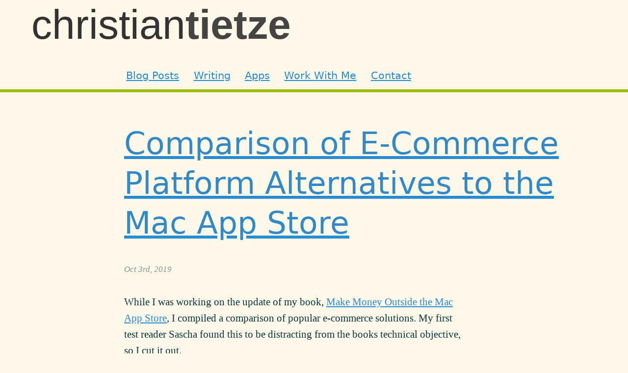

--- FILE ---
content_type: text/html; charset=utf-8
request_url: https://christiantietze.de/posts/tags/devmate/
body_size: 4088
content:
<!DOCTYPE html>
<head>
  <meta charset="UTF-8" />
  <title>Posts tagged &ldquo;devmate&rdquo; &bull; Christian Tietze</title>
  <link rel="authorization_endpoint" href="https://auth.christiantietze.de/" />
  <link rel="me" href="https://mastodon.social/@ctietze" />
  <meta name="description" content="Blog and portfolio of Christian Tietze: developer of macOS and iOS apps, writer of programming books, and consultant of amazing devs.">
  <meta name="copyright" content="CC BY-NC-SA 2008–2020 Christian Tietze <https://creativecommons.org/licenses/by-nc-sa/4.0>">
  <meta name="author" content="Christian Tietze">
  <meta name="revisit-after" content="1 day">
  <meta name="language" content="en">
  <meta name="viewport" content="width=320,user-scalable=no,initial-scale=0.8" />
  <link rel="stylesheet" href="/css/default.css" media="screen"/>

  <link rel="alternate" title="Blog Atom feed" type="application/atom+xml" href="/feed.atom" />
  <link href="/favicon.ico" rel="shortcut icon"/>
  <link type="text/plain" rel="author" href="/humans.txt" />
  <meta name="fediverse:creator" content="@ctietze@mastodon.social">
  <meta property="og:title" content="Posts tagged &amp;ldquo;devmate&amp;rdquo;" /><meta property="og:description" content="Blog and portfolio of Christian Tietze: developer of macOS and iOS apps, writer of programming books, and consultant of amazing devs." /><meta property="og:url" content="https://christiantietze.de/posts/tags/devmate/" /><meta property="og:type" content="website" /><meta property="og:site_name" content="Christian Tietze" />
  <meta name="twitter:card" content="summary" /><meta name="twitter:site" content="@ctietze" /><meta name="twitter:title" content="Posts tagged &amp;ldquo;devmate&amp;rdquo;" /><meta name="twitter:description" content="Blog and portfolio of Christian Tietze: developer of macOS and iOS apps, writer of programming books, and consultant of amazing devs." /><meta name="twitter:url" content="https://christiantietze.de/posts/tags/devmate/" /><meta name="twitter:label1" content="Written by"><meta name="twitter:data1" content="Christian Tietze">
  
    <meta property="profile:first_name" content="Christian">
    <meta property="profile:last_name" content="Tietze">
  
</head>
<body class=" ">
  <header id="site-header">
    <div class="container">
      <div id="banner">
  <h1 class="sitetitle">
    <a href="/" class="titlelink"><span class="forename">Christian</span> <span class="surname">Tietze</span></a>
  </h1>
  
</div>

      <nav id="navigation">
  <ul class="nav_items">
    <li class="nav_item"><a class="nav_item__link" href="/posts/">Blog Posts</a></li>
    <li class="nav_item"><a class="nav_item__link" href="/writing/">Writing</a></li>
    <li class="nav_item"><a class="nav_item__link" href="/software/">Apps</a></li>

    <li class="nav_item nav_item--newline-sm"><a href="/hire-me/" class="nav_item__link">Work With Me</a></li>
    <li class="nav_item"><a href="/contact/" class="nav_item__link">Contact</a></li>
  </ul>
</nav>

    </div>
  </header>

  <main id="content">
    
    
  <section id="posts">
    
      

<article class="post  container">
    <header>
        <h1 class="title"><a href="/posts/2019/10/comparing-fastspring-ecommerce-platforms/">Comparison of E-Commerce Platform Alternatives to the Mac App Store</a></h1>
        <p class="time"><time datetime="2019-10-03 14:23:06 +0100" pubtime>Oct 3rd, 2019</time></p>
    </header>

    

    <p class="summary">While I was working on the update of my book, <a href="https://christiantietze.de/books/make-money-outside-mac-app-store-fastspring/">Make Money Outside the Mac App Store</a>, I compiled a comparison of popular e-commerce solutions. My first test reader Sascha found this to be distracting from the books technical objective, so I cut it out. </p><p class="readmore"><a class="readmore__link" href="/posts/2019/10/comparing-fastspring-ecommerce-platforms/">Continue reading &hellip;</a></p>

    <footer class="footer">
        <ul class="post__meta">
            <li><a href="/posts/2019/10/comparing-fastspring-ecommerce-platforms/">&infin; Permalink</a></li>
            <li>&bull; <a href="/posts/2019/10/comparing-fastspring-ecommerce-platforms/#comments">Comments</a> </li>
            <li>&bull; Tags:         <ul class="tags">
        
          <li><a href="/posts/tags/paddle/">paddle</a></li>
        
          <li><a href="/posts/tags/devmate/">devmate</a></li>
        
          <li><a href="/posts/tags/fastspring/">fastspring</a></li>
        
          <li><a href="/posts/tags/appstore/">appstore</a></li>
        
        </ul>
</li>
            
        </ul>
    </footer>
</article>

    
      

<article class="post post--link container">
    <header>
        <h1 class="title"><a href="https://www.dangercove.com/news/migrating-away-from-devmate-sparkle/">Please Also Change Your Feed URL's Inside Your Apps</a></h1>
        <p class="time"><time datetime="2019-09-14 09:00:49 +0100" pubtime>Sep 14th, 2019</time></p>
    </header>

    

    <p>In my post about <a href="https://christiantietze.de/posts/2019/09/devmate-feed-redirect/">redirecting the DevMate update feed</a>, I missed the opportunity to mention that you should probably also update your app very soon to not rely on DevMate’s framework.</p>

<p>Mr Boy van Amstel at Danger Cove picked up the topic and explains <a href="https://www.dangercove.com/news/migrating-away-from-devmate-sparkle/">how you can change your feed URL inside the app</a> using the Sparkle <code>SUUpdaterDelegate</code> methods. DevMate’s closed-source framework wraps this in its <code>DM_SUUpdaterDelegate_DevMateInteraction</code> protocol.</p>

<p>Your battle plan thus should be:</p>

<ol>
  <li>Redirect the remote feed URL to deploy updates to existing customers working with old versions, and</li>
  <li>Change the feed URL used inside the app as soon as possible and deploy an update to not rely on the redirect for too long.</li>
</ol>

<p>I use the <code>SUUpdaterDelegate</code> to switch feed URL’s in <em>The Archive</em> and <em>WordCounter</em>, too, in case you wonder if this is a good idea in the first place.</p>

<p>See also:</p>

<ul>
  <li><a href="https://christiantietze.de/posts/2019/06/shared-userdefaults-nib/">Store Sparkle settings in custom <code>UserDefaults</code></a></li>
</ul>


    <footer class="footer">
        <ul class="post__meta">
            <li><a href="/posts/2019/09/devmate-feed-redirect-redux/">&infin; Permalink</a></li>
            <li>&bull; <a href="/posts/2019/09/devmate-feed-redirect-redux/#comments">Comments</a> </li>
            <li>&bull; Tags:         <ul class="tags">
        
          <li><a href="/posts/tags/devmate/">devmate</a></li>
        
          <li><a href="/posts/tags/sparkle/">sparkle</a></li>
        
        </ul>
</li>
            
        </ul>
    </footer>
</article>

    
      

<article class="post  container">
    <header>
        <h1 class="title"><a href="/posts/2019/09/devmate-feed-redirect/">Redirect Your DevMate Sparkle Update Feeds Now</a></h1>
        <p class="time"><time datetime="2019-09-13 08:31:20 +0100" pubtime>Sep 13th, 2019</time></p>
    </header>

    <figure class="teaser"><a href="/posts/2019/09/devmate-feed-redirect/"><img src="https://christiantietze.de/posts/2019/09/devmate-feed-redirect/20190913083022_devmate-bundle-id.png" alt="Teaser image" class="teaser__image"/></a></figure>

    <p class="summary">Fellow developer <a href="http://ikennd.ac">Daniel Kennett</a> mentioned that he requested a HTTP redirect for the DevMate feed to his own server. I probably wouldn’t have thought of this, and think it’s a great idea. This way, you can reach DevMate customers long after their servers have stopped responding. </p><p class="readmore"><a class="readmore__link" href="/posts/2019/09/devmate-feed-redirect/">Continue reading &hellip;</a></p>

    <footer class="footer">
        <ul class="post__meta">
            <li><a href="/posts/2019/09/devmate-feed-redirect/">&infin; Permalink</a></li>
            <li>&bull; <a href="/posts/2019/09/devmate-feed-redirect/#comments">Comments</a> </li>
            <li>&bull; Tags:         <ul class="tags">
        
          <li><a href="/posts/tags/devmate/">devmate</a></li>
        
          <li><a href="/posts/tags/sparkle/">sparkle</a></li>
        
          <li><a href="/posts/tags/update/">update</a></li>
        
        </ul>
</li>
            
        </ul>
    </footer>
</article>

    
      

<article class="post  container">
    <header>
        <h1 class="title"><a href="/posts/2019/09/wireframe-server-license-activation/">Wireframe for Server-Side License Activation</a></h1>
        <p class="time"><time datetime="2019-09-10 18:24:37 +0100" pubtime>Sep 10th, 2019</time></p>
    </header>

    

    <p class="summary">Server-side app license code validation, as I imagine it, in a nutshell: If the token expires and there’s no server connection, you have to figure out how punishing you want to be. I suggest you do not punish by default and assume people have good intentions. Possible escalations: Remote or server-side deactivation of licenses can be useful to prevent continued use after refunds. </p><p class="readmore"><a class="readmore__link" href="/posts/2019/09/wireframe-server-license-activation/">Continue reading &hellip;</a></p>

    <footer class="footer">
        <ul class="post__meta">
            <li><a href="/posts/2019/09/wireframe-server-license-activation/">&infin; Permalink</a></li>
            <li>&bull; <a href="/posts/2019/09/wireframe-server-license-activation/#comments">Comments</a> </li>
            <li>&bull; Tags:         <ul class="tags">
        
          <li><a href="/posts/tags/devmate/">devmate</a></li>
        
          <li><a href="/posts/tags/licensing/">licensing</a></li>
        
        </ul>
</li>
            
        </ul>
    </footer>
</article>

    
      

<article class="post  container">
    <header>
        <h1 class="title"><a href="/posts/2019/09/devmate-end-of-life/">With DevMate Closing Shop, Here's What You Can Do</a></h1>
        <p class="time"><time datetime="2019-09-06 22:28:13 +0100" pubtime>Sep 6th, 2019</time></p>
    </header>

    <figure class="teaser"><a href="/posts/2019/09/devmate-end-of-life/"><img src="https://christiantietze.de/posts/2019/09/devmate-end-of-life/20190906223138_devmate-end.png" alt="Teaser image" class="teaser__image"/></a></figure>

    <p class="summary"><a href="https://announcement.devmate.com/">DevMate are closing their doors.</a> The announcement isn’t news anymore, but since I didn’t use their service, I didn’t think much of it. I did <a href="https://christiantietze.de/posts/2016/02/devmate-free/">report</a> back in 2016 when they changed their pricing model. Nowadays I discover more and more people struggling to migrate away, and my blog pops up in their searches – apparently because I wrote a book on selling apps on FastSpring. </p><p class="readmore"><a class="readmore__link" href="/posts/2019/09/devmate-end-of-life/">Continue reading &hellip;</a></p>

    <footer class="footer">
        <ul class="post__meta">
            <li><a href="/posts/2019/09/devmate-end-of-life/">&infin; Permalink</a></li>
            <li>&bull; <a href="/posts/2019/09/devmate-end-of-life/#comments">Comments</a> </li>
            <li>&bull; Tags:         <ul class="tags">
        
          <li><a href="/posts/tags/fastspring/">fastspring</a></li>
        
          <li><a href="/posts/tags/cocoafob/">cocoafob</a></li>
        
          <li><a href="/posts/tags/licensing/">licensing</a></li>
        
          <li><a href="/posts/tags/devmate/">devmate</a></li>
        
          <li><a href="/posts/tags/update/">update</a></li>
        
        </ul>
</li>
            
        </ul>
    </footer>
</article>

    
      

<article class="post post--link container">
    <header>
        <h1 class="title"><a href="http://blog.devmate.com/post/139409562626/pure-profit-no-charges-devmate-platform-is-free">DevMate is Completely Free Now</a></h1>
        <p class="time"><time datetime="2016-02-16 15:44:01 +0100" pubtime>Feb 16th, 2016</time></p>
    </header>

    

    <p>When DevMate launched, I dabbled with the backend a bit and I really liked it. They use FastSpring for the store and enabling DevMate to integrate into your FastSpring account is very simple.</p>

<p>It seemed to be kind of expensive, though. Since then, they changed the pricing model once or twice and made the platform more attractive to upcoming indies and teams with a lower budget. <a href="http://blog.devmate.com/post/139409562626/pure-profit-no-charges-devmate-platform-is-free">Now it’s free.</a></p>

<p>Their SDK seems to provide easy integration. I think I’ll check it out with my next app to tell you more about the details. I just hope they’re doing well – lowering the price could just as well mean that they try to attract more devs because it doesn’t pay off to run the platform at the moment. (I think I’ll just ask them to be sure.)</p>


    <footer class="footer">
        <ul class="post__meta">
            <li><a href="/posts/2016/02/devmate-free/">&infin; Permalink</a></li>
            <li>&bull; <a href="/posts/2016/02/devmate-free/#comments">Comments</a> </li>
            <li>&bull; Tags:         <ul class="tags">
        
          <li><a href="/posts/tags/devmate/">devmate</a></li>
        
          <li><a href="/posts/tags/fastspring/">fastspring</a></li>
        
        </ul>
</li>
            
        </ul>
    </footer>
</article>

    
  </section>

  </main>

  <footer id="footer" class="footer">
    <div class="container">
      <p>
  <small>
    <strong><a href="/contact/">Contact</a></strong>
    &bull;
    <a href="/newsletter/">Newsletter</a>
    &bull;
    <a href="/feed.atom" rel="alternate" type="application/atom+xml">Blog Feed</a>
    &bull;
    <a href="/feeds"><code>/feeds</code></a>
    &bull;
    <a href="/now"><code>/now</code></a>
    &bull;
    <a href="/uses"><code>/uses</code></a>
    &bull;
    <a href="https://mastodon.social/@ctietze" rel="me">@ctietze@mastodon.social</a>
    &bull;
    <a href="/legal-info-privacy/">Privacy &amp; Legal Information</a>
  </small>
</p>

<p class="license">
  <small>
    <i>Except where otherwise noted, content on this site is licensed <a rel="license" href="http://creativecommons.org/licenses/by-sa/4.0/">CC&nbsp;BY-SA 4.0</a>.</i>
  </small>
</p>

<p>
  <small>
    As an Amazon Associate I earn from qualifying purchases. This e.g. applies to links to Amazon.com.
  </small>
</p>

    </div>
  </footer>
  <script src="https://cdn.telemetrydeck.com/websdk/telemetrydeck.min.js" data-app-id="E06F2CA9-40C0-4840-AAD9-278EA91C403F"></script>
</body>
</html>



--- FILE ---
content_type: text/css
request_url: https://christiantietze.de/css/default.css
body_size: 11098
content:
@charset "UTF-8";
/** Typography */
/** Solarized colors */
/** Colors */
/** Links */
:root {
  --base-font-size: 18px;
  --base-font-size-large: 21px;
  --base-line-height: 1.6rem;
  --base-line-height-large: 1.6rem;
  --half-line-height: 0.8rem;
  --double-line-height: 3.2rem;
  --content-padding-sm: 20px;
  --content-padding-lg: 40px;
  --huge-font-size: 3rem;
  --small-font-size: 0.8rem;
  --huge-size: 3rem;
  --small-size: 0.8rem;
  --font-sans: Seravek, Gill Sans Nova, Ubuntu, Calibri, DejaVu Sans, source-sans-pro, sans-serif;
  --font-serif: Iowan Old Style, Palatino Linotype, URW Palladio L, P052, serif;
  --font-heading: Seravek, Gill Sans Nova, Ubuntu, Calibri, DejaVu Sans, source-sans-pro, sans-serif;
  --font-mono: ui-monospace, Cascadia Code, Source Code Pro, Menlo, Consolas, DejaVu Sans Mono, monospace;
  --color-s-base03: #002b36;
  --color-s-base02: #073642;
  --color-s-base01: #586e75;
  --color-s-base00: #657b83;
  --color-s-base0: #839496;
  --color-s-base1: #93a1a1;
  --color-s-base2: #eee8d5;
  --color-s-base3: #fdf6e3;
  --color-s-yellow: #b58900;
  --color-s-orange: #cb4b16;
  --color-s-red: #dc322f;
  --color-s-magenta: #d33682;
  --color-s-violet: #6c71c4;
  --color-s-blue: #268bd2;
  --color-s-cyan: #2aa198;
  --color-s-green: #859900;
  --color-accent: var(--color-s-blue);
  --color-dark: #002b36;
  --color-text: #073642;
  --color-light: #657b83;
  --color-lighter: #839496;
  --color-bg: rgb(253.34, 247.53, 231.76);
  --color-bg-darker: #eee8d5;
  --color-bg-white: rgba(255, 255, 255, 0.8);
  --color-tagline: #cb4b16;
  --color-hr: #93a1a1;
  --color-link: #268bd2;
  --color-link-hover: rgb(65.7806451613, 164.1022130533, 233.2193548387);
  --color-link-light: rgb(86.8806451613, 160.4219804951, 212.1193548387);
  --color-link-light-hover: rgb(119.5161290323, 184.6774193548, 230.4838709677);
}

.light {
  background-color: #fdf6e3;
  color: #657b83;
}
.light * {
  color: #657b83;
}
.light h1, .light h2, .light h3, .light h4, .light h5, .light h6 {
  color: #586e75;
  border-color: #657b83;
}
.light a, .light a:active, .light a:visited {
  color: #586e75;
}

.dark {
  background-color: #002b36;
  color: #839496;
}
.dark * {
  color: #839496;
}
.dark h1, .dark h2, .dark h3, .dark h4, .dark h5, .dark h6 {
  color: #93a1a1;
  border-color: #839496;
}
.dark a, .dark a:active, .dark a:visited {
  color: #93a1a1;
}

/** Media query breakpoints */
/*
 * base.css | v0.4 (06132010) | Thierry Koblentz
 *
 * See: http://thinkvitamin.com/design/setting-rather-than-resetting-default-styling/
 */
/* HTML 5 fix */
header, nav, article, footer, aside, address, section {
  display: block;
}

/**
 * Typography
 */
html {
  height: 100%;
  overflow-y: scroll;
  font-size: 18px;
}
@media (min-width: 700px) {
  html {
    font-size: 21px;
  }
}

:root {
  --flow-space: 1rem;
}

body {
  font-size-adjust: none;
  font-style: normal;
  font-variant: normal;
  font-weight: normal;
  line-height: 1.6rem;
  background: rgb(253.34, 247.53, 231.76);
  color: #073642;
  margin: 0;
}

/** Fonts */
body {
  font-family: "Iowan Old Style", "Palatino Linotype", "URW Palladio L", P052, serif;
}

pre, tt, code, kbd, samp, var {
  font-family: ui-monospace, "Cascadia Code", "Source Code Pro", Menlo, Consolas, "DejaVu Sans Mono", monospace;
  -webkit-font-smoothing: subpixel-antialiased;
}

h1, h2, h3 {
  font-family: Seravek, "Gill Sans Nova", Ubuntu, Calibri, "DejaVu Sans", source-sans-pro, sans-serif;
}

h4, h5, h6 {
  font-family: "Iowan Old Style", "Palatino Linotype", "URW Palladio L", P052, serif;
}

h1, h2, h3, h4, h5, h5 {
  clear: both;
}

small, figcaption, footer, .leave a.calltoaction,
legend, input, button, textarea, select, details {
  font-family: Seravek, "Gill Sans Nova", Ubuntu, Calibri, "DejaVu Sans", source-sans-pro, sans-serif;
  -webkit-font-smoothing: subpixel-antialiased;
}

.leave a.calltoaction {
  font-size: 0.95em;
  font-weight: bold;
}

/** Text sizing and Leading */
p, dl, dt, dd, ul, ol, li, h1, h2, h3, h4, h5, h6, pre, code, form, fieldset, legend, input, button, textarea, blockquote, th, td {
  margin: 0;
  padding: 0;
}

h1, h2, h3, h4, h5, h6 {
  font-family: Seravek, "Gill Sans Nova", Ubuntu, Calibri, "DejaVu Sans", source-sans-pro, sans-serif;
  font-weight: 500;
}

h1 {
  font-size: 180%;
  line-height: 1.2em;
  margin-bottom: 0.45em;
}
@media (min-width: 700px) {
  h1 {
    font-size: 218%;
  }
}
h1 {
  color: #002b36;
}

h2, .post h1, .post--link .title, legend {
  font-size: 145%;
  margin-bottom: 0.7em;
  line-height: 1.3em;
  margin-top: 1.3em;
}
@media (min-width: 700px) {
  h2, .post h1, .post--link .title, legend {
    font-size: 164%;
    margin-bottom: 0.6em;
  }
}
h2, .post h1, .post--link .title, legend {
  color: #002b36;
}

h3, .post h2, .page-heading {
  font-size: 118%;
  margin-bottom: 0.84em;
  line-height: 1.4em;
}
@media (min-width: 700px) {
  h3, .post h2, .page-heading {
    font-size: 145%;
    margin-bottom: 0.7em;
  }
}

h4, h5, h6, .post h3 {
  font-size: 100%;
}
@media (min-width: 700px) {
  h4, h5, h6, .post h3 {
    font-size: 118%;
  }
}

small, figcaption {
  font-size: 0.8rem;
  line-height: 1.6rem;
}

aside#comments {
  margin-top: -4em;
}

article footer {
  font-size: 0.8rem;
  margin-top: 1.6rem;
}
article footer p {
  margin-bottom: 0;
}

footer.footnotes ol {
  font-size: 0.8rem;
  margin-top: 1.6rem;
}

p, ol, ul, .long li, hr, legend, input, button, textarea, select, address, blockquote, .gist, dd {
  margin-bottom: 1.6rem;
}

blockquote {
  padding-top: 0.8rem;
  padding-bottom: 0.8rem;
  padding-left: 0.8rem;
  border-left: 0.4rem solid #6c71c4;
}

blockquote > *:last-child,
blockquote > *:last-child * {
  margin-bottom: 0;
}

figure, table, pre {
  margin-top: 0;
  margin-bottom: 1.6rem;
}

div:has(> div.highlight:first-child) {
  margin-top: 0;
  margin-bottom: 1.6rem;
}
div:has(> div.highlight:first-child) .highlight pre {
  margin-top: 0;
  margin-bottom: 0;
}

figure > table {
  margin-top: 0;
  margin-bottom: 0;
}

footer.footnotes ol *, ul li, ol li, dt {
  margin-bottom: 0;
}

/** Links */
a:not([class]):link, a:not([class]):visited {
  color: #268bd2;
  text-decoration: underline #268bd2;
  text-underline-offset: 0.2em;
}
a:not([class]):link code, a:not([class]):visited code {
  color: #268bd2;
}
a:not([class]):hover, a:not([class]):focus {
  color: rgb(65.7806451613, 164.1022130533, 233.2193548387);
  text-decoration: none;
}
a:not([class]):hover code, a:not([class]):focus code {
  color: rgb(65.7806451613, 164.1022130533, 233.2193548387);
}

/* remove border from image links.
http://perishablepress.com/css-remove-link-underlines-borders-linked-images/ */
a[href$=jpg], a[href$=jpeg], a[href$=jpe], a[href$=png], a[href$=gif] {
  border-color: transparent;
  text-decoration: none;
}

a:link img, a:visited img, a:hover img, a:focus img {
  vertical-align: baseline;
}

a:focus {
  outline: 1px dotted #000;
  background: rgba(150, 50, 255, 0.1);
}

a:hover, a:active {
  outline: none;
}

/* this is to prevent border from showing around fieldsets and images (i.e., images inside anchors)  */
fieldset, img {
  border: 0;
}

/* to prevent a gap from showing below images in some browsers
 */
img {
  vertical-align: bottom;
}

/* Styling of list items
 * This styles sheet contains a class to apply on lists to reset list-type and margin on LIs
 */
ol li,
ul ol li {
  list-style-type: decimal;
}

ul li {
  list-style-type: disc;
}

ul ul li {
  list-style-type: circle;
}

ul ul ul li {
  list-style-type: square;
}

ol ol li {
  list-style-type: lower-alpha;
}

ol ol ol li {
  list-style-type: lower-roman;
}

/* These should be self explanatory
 * I believe *most* UAs style sub and sup like this by default so I am not sure there is value to include these rules here
 */
sub {
  vertical-align: sub;
  font-size: smaller;
}

sup {
  vertical-align: baseline;
  font-size: smaller;
  position: relative;
  top: -0.4em;
  line-height: 0;
}

/* padding is used so Internet Explorer does not cut-off descenders in letters like p, g, etc.)
 */
legend {
  padding-bottom: 0.5em;
}

/* according to Eric Meyer's reset: tables still need 'cellspacing="0"' in the markup
 */
table {
  border-collapse: collapse;
  border-spacing: 0;
}

/* caption and summary are very important for tabular data but because caption is nearly impossible to style across browsers many authors do not use it or use display:none to "hide" it (which is almost the same as not using it).
 * so to prevent such workaround, I am positioning this element off-screen
 */
caption {
  position: absolute;
  left: -999em;
}

/* all th should be centered unless they are in tbody (table body)
 */
th {
  text-align: center;
}

tbody th {
  text-align: left;
}

code {
  background: #eee8d5;
}

code, pre {
  color: rgb(9.4452054795, 72.8630136986, 89.0547945205);
}

i, em {
  font-style: italic;
}

blockquote, q, cite, dfn, var, address {
  font-style: normal;
}

blockquote em, q em, cite em {
  font-style: italic;
}

/* to prevent some browsers from inserting quotes on "q" and "p" ("p" in blockquotes)
 */
blockquote p:before, blockquote p:after, q:before, q:after {
  content: "";
}

/* These should be self explanatory
 */
th, strong, dt, b {
  font-weight: 700;
}

ins {
  text-decoration: none;
  font-style: italic;
}

del {
  text-decoration: line-through;
}

abbr {
  border-bottom: 1px dotted #333;
  font-variant: normal;
}

ul, ol {
  margin-left: 2em;
}

figure {
  margin-left: 0;
  margin-right: 0;
  padding: 0;
  overflow-x: scroll;
}

.youtube iframe {
  max-width: 100%;
  width: 100%;
  position: absolute;
  top: 0;
  left: 0;
  width: 100%;
  height: 100%;
  border: 0;
}

.video-container {
  position: relative;
  width: 100%;
  padding-bottom: 56.25%;
}

ul, ol {
  list-style-position: outside;
}

li ul,
li ol {
  margin: 0 1.6rem;
}

/* ul, ol { margin: 0 0 1.618em 0; } -- better set only one margin direction */
dl {
  margin: 0 0 1.6rem 0;
}

dl dt {
  font-weight: 700;
}

dl dd {
  margin-left: 1.6rem;
}

/* These should be self explanatory
 */
dd {
  padding-left: 20px;
  margin-top: 0.5em;
}

/* we use margin for hr for the same reason we do for table
 */
hr {
  margin-right: 30px;
  margin-left: 30px;
  border-style: inset;
  border-width: 1px;
  margin-bottom: 1.6rem;
}

address {
  font-style: italic;
}

/* * * * * *
 *
 *   F O R M   E L E M E N T S
 *
 */
/* this should not affect the layout of the labels unless you style them in a way that padding applies
 * if I include this here it is mostly because when labels are styled with float and clear, top padding creates a gap between labels (bottom margin would, but not top margin)
 */
label {
  padding-top: 1.6rem;
}

/* line height helps to set the vertical alignment of radio buttons and check boxes (remember to group these in fieldsets)
 */
/* removed because text looks ugly insid fieldset {line-height: 1;}*/
/* vertical alignment of checkboxes (a different value is served to IE 7)
 */
input[type=checkbox] {
  vertical-align: bottom;
  *vertical-align: baseline;
}

/* vertical alignment of radio buttons
 */
input[type=radio] {
  vertical-align: text-bottom;
}

/* vertical alignment of input fields for IE 6
 */
input {
  _vertical-align: text-bottom;
}

/* a specific font-size is set for these elements
 * the line-height is to override FF's default styling
 */
input, button, textarea, select, optgroup, option {
  font-size: 0.8rem;
  line-height: 1.6rem;
}

/* * * * * *
 *
 *   C L A S S E S
 *
 */
/* list items are styled by default with markers (disc, etc.) and left margin
 * if you apply the class "noMarker" to a list, its items won't display markers and won't have left margin
 */
.noMarker li {
  list-style: none;
  margin-left: 0;
}

/* footnotes
 */
sup.footnote {
  line-height: 0px;
}

/* ease clickability */
sup.footnote a {
  padding: 0.1em 0.15em;
}

/**
 * Flow utility
 * Adds consistent spacing between child elements
 */
.flow {
  display: flex;
  flex-direction: column;
}

.flow > * + * {
  margin-block-start: var(--flow-space, 1em);
  margin-block-end: 0;
  margin-bottom: 0 !important; /* quick fix to override general styles */
}

/** nav */
#site-header {
  text-align: center;
  padding-top: 1em;
  padding-bottom: 1em;
  border-bottom: 0.3em solid rgb(155.7291666667, 186.875, 8.125);
}
@media (min-width: 700px) {
  #site-header {
    text-align: left;
  }
}

@media (min-width: 700px) {
  #banner {
    grid-column: 1/8;
  }
}

#navigation {
  font-family: Seravek, "Gill Sans Nova", Ubuntu, Calibri, "DejaVu Sans", source-sans-pro, sans-serif;
  margin: 0;
  grid-column: main-content;
}

.nav_items {
  list-style-type: none;
  margin-top: 0.3em;
  margin-bottom: 0.3em;
  margin-left: 0;
  margin-right: 0;
  padding: 0;
  display: flex;
  flex-wrap: wrap;
  gap: 1rem;
  justify-content: center;
}
@media (min-width: 700px) {
  .nav_items {
    margin-top: 1.6rem;
    justify-content: flex-start;
  }
}

.nav_item {
  display: inline;
  padding-right: 0.3em;
  padding-left: 0.3em;
}
@media (min-width: 700px) {
  .nav_item {
    padding-left: 0em;
    padding-right: 0em;
  }
  .nav_item:not(:last-child) {
    margin-right: 1em;
  }
}

@media (max-width: 699px) {
  .nav_item--newline-sm:before {
    content: " ";
    display: block;
  }
}

.nav_item__link {
  padding: 0.5em;
  display: inline-block;
}
.nav_item__link:link, .nav_item__link:visited {
  color: #268bd2;
  border-bottom-color: transparent;
}
.nav_item__link:hover {
  color: rgb(155.7291666667, 186.875, 8.125);
  border-bottom-color: transparent;
}
@media (min-width: 700px) {
  .nav_item__link {
    padding: 0.2em;
  }
}

/** banner */
.sitetitle {
  font-family: "Helvetica Neue", Helvetica, Seravek, "Gill Sans Nova", Ubuntu, Calibri, "DejaVu Sans", source-sans-pro, sans-serif;
  font-size: 2em;
  margin: 0 0 0.5em 0;
  text-align: center;
  font-weight: 800;
  color: #444;
  text-transform: lowercase;
  word-spacing: -0.3em;
}
.sitetitle .forename {
  color: #333;
  font-weight: 200;
}
.sitetitle a.titlelink {
  text-decoration: none;
  color: inherit;
}
@media (min-width: 700px) {
  .sitetitle {
    font-size: 4em;
    display: inline;
    margin-bottom: 0;
    padding-right: 1em;
    text-align: left;
  }
}

/** actual content wrapper */
#content, #footer {
  padding: clamp(0.5rem, 3vw, 2rem) clamp(0.5rem, 5vw, 2rem);
}
@media (min-width: 700px) {
  #content, #footer {
    padding: clamp(0.5rem, 5vw, 5rem);
  }
}

.show-promotion #content {
  padding-top: 2em;
}

.container {
  display: grid;
  grid-template-columns: 0 [main-content-start] repeat(3, 1fr) [main-content-end] 0;
}
@media (min-width: 700px) {
  .container {
    grid-template-columns: minmax(auto, 9rem) [main-content-start] repeat(4, minmax(auto, 11rem)) [main-content-end] 1fr;
  }
}
.container > * {
  grid-column: main-content;
}
.container > p {
  grid-column-end: span 3;
}
.container > aside {
  min-width: 0;
}

.post header {
  grid-column-end: span 5;
}

.post .title {
  font-size: 2rem;
}
@media (min-width: 700px) {
  .post .title {
    font-size: 3rem;
    max-width: 60rem;
  }
}

#site-header {
  padding: 0 clamp(0.5rem, 5vw, 2rem);
}
@media (min-width: 700px) {
  #site-header {
    padding: 0 clamp(0.5rem, 5vw, 5rem);
  }
}

/** home page card containers */
.card-container {
  grid-column: main-content;
  font-family: Seravek, "Gill Sans Nova", Ubuntu, Calibri, "DejaVu Sans", source-sans-pro, sans-serif;
  display: flex;
  gap: 1rem;
  flex-direction: column;
}
@media (min-width: 700px) {
  .card-container {
    flex-direction: row;
    margin-bottom: 3.2rem;
  }
}

#contact-cards.card-container {
  flex-direction: column-reverse;
}
@media (min-width: 700px) {
  #contact-cards.card-container {
    flex-direction: row;
  }
}

.card-container > h1 {
  grid-column: 1/4;
}

.card-container > .contact-card {
  width: 100%;
}

.card-container > .contact-card > h2 {
  font-size: 1.2rem;
  margin-top: 0;
}

.card-container > contact-card--picture {
  text-align: center;
}
.card-container > contact-card--picture .contact__picture * {
  max-height: 35vh;
  max-width: 40%;
}
@media (min-width: 700px) {
  .card-container > contact-card--picture .contact__picture * {
    max-width: 100%;
  }
}

.side {
  margin-left: 4%;
}
@media (min-width: 700px) {
  .side {
    clear: both;
    float: right;
    width: 20em;
    margin-left: 2em;
  }
  .side p {
    padding-left: 0;
  }
}

/** general */
h1.page-heading {
  margin-top: 0;
}

section > h1 {
  font-size: 2rem;
  line-height: 3.11rem;
  font-weight: normal;
}

hr {
  border-width: 0;
  border-top: 1px solid #93a1a1;
}

mark {
  background-color: #073642;
  color: rgb(253.34, 247.53, 231.76);
  padding: 0 2px;
  margin: 0 1px;
}

code {
  font-size: 0.9em;
  padding: 0.3em 0.3em 0.1em;
}

pre {
  padding: 0.5rem;
  font-size: 0.9rem;
  line-height: 1em;
  border-bottom: 1px solid #ccc;
  border-top: 1pt solid #ccc;
  overflow: auto;
}
pre code {
  padding: 0;
  font-size: 0.9rem;
  line-height: 1.6rem;
  line-height: 3ex;
}
pre code.language-asciiart {
  line-height: 1em;
}

aside {
  font-family: Seravek, "Gill Sans Nova", Ubuntu, Calibri, "DejaVu Sans", source-sans-pro, sans-serif;
}

aside p:not(:last-child) {
  margin-bottom: 1.6rem;
}

aside ol:last-child,
aside ul:last-child {
  margin-bottom: 0;
}

aside.series,
aside.note,
aside.details {
  --color: #073642;
  --radius: 0.8rem;
  color: #073642;
  border-radius: var(--radius);
  border: 2pt solid var(--color);
  margin-block: 1.6rem;
  padding: var(--radius);
  margin-inline: -var(--radius);
}

aside.series {
  --color: #b58900;
  font-size: 0.8rem;
}

aside.note {
  --color: #6c71c4;
  font-size: 0.8rem;
}

aside :last-child {
  margin-bottom: 0;
}

/** footer */
.footer {
  color: #657b83;
}
.footer a:link, .footer a:visited {
  color: rgb(86.8806451613, 160.4219804951, 212.1193548387);
}
.footer a:hover {
  color: rgb(119.5161290323, 184.6774193548, 230.4838709677);
}

#footer {
  border-top: 0.3em solid rgb(155.7291666667, 186.875, 8.125);
}

/** Title link colors */
#section-back {
  color: #073642;
  border-bottom-color: transparent;
}

#posts .post .title {
  margin-top: 1.5em;
}

#posts .post:first-child .title {
  margin-top: 0;
}

#posts header .title a {
  border-bottom-color: transparent;
  color: rgb(50.4, 136.8372093023, 197.6);
}

#section-back:hover, #posts header .title a:hover {
  color: rgb(76.3306451613, 162.2620967742, 222.6693548387);
}

.posts__to-archive {
  font-size: 2em;
  font-weight: bold;
}

/** post */
#posts header .time {
  margin-top: 0;
  color: #839496;
  font-style: italic;
  font-size: 0.8rem;
  line-height: 1.6rem;
}

#posts article,
#wiki article {
  margin-bottom: 4rem;
}

#posts article:last-child {
  margin-bottom: 0;
}

article .gist {
  font-size: 60%;
  line-height: 1.2;
  padding: 0;
}

article figure img {
  max-height: 60vh;
}
article figure video {
  max-width: 100%;
}

figcaption {
  font-style: normal;
}

article figure.teaser {
  display: block;
  grid-column: main-content;
  margin: 0;
  padding: 0;
}

article figure.post-figure--grid {
  display: grid;
  grid-template-columns: [figure-start] 1fr [figure-end];
  column-gap: 0;
  row-gap: 0;
}
@media (min-width: 700px) {
  article figure.post-figure--grid {
    grid-template-columns: [figure-start] 1fr 1fr [figure-end];
    column-gap: 1rem;
    row-gap: 0;
  }
}
article figure.post-figure--grid figure {
  display: flex;
  flex-direction: column;
  justify-content: space-between;
}
article figure.post-figure--grid > figcaption {
  grid-column: figure;
}

article img {
  border-width: 0;
  padding: 0;
  max-width: 100%;
  box-sizing: border-box;
}
@media (min-width: 700px) {
  article img {
    border: 1px solid #d4d4d4;
    padding: 0.25em;
    background: #fff;
  }
}

article img.noborder {
  border-width: 0;
  background: transparent;
  padding: 0;
}

img.appstore {
  width: 120px;
  height: 40px;
  background: transparent !important;
  border: none !important;
  padding: 0 !important;
}

/** special post links */
a.citation,
a.footnote {
  font-family: Seravek, "Gill Sans Nova", Ubuntu, Calibri, "DejaVu Sans", source-sans-pro, sans-serif;
  font-weight: bold;
  color: #666;
  padding: 0 0.4em;
  border-radius: 1em;
  background: rgb(240.65, 225.1961538462, 183.25);
  text-decoration: none;
  /* replacing <sup> */
  vertical-align: baseline;
  font-size: smaller;
  position: relative;
  top: -0.4em;
  line-height: 0;
}

a.footnote {
  padding-right: 0.2em;
  /* 0.2em + letter-spacing on the right */
  letter-spacing: 0.2em;
}

/** post index */
article .footnotes {
  font-size: 0.8rem;
  line-height: 1.6rem;
}
article .footnotes ol {
  padding: 0 20px;
}

.post__meta,
.wiki__meta {
  margin-left: 0;
  margin-top: 0;
  padding: 0;
  display: inline-block;
}
.post__meta li,
.wiki__meta li {
  font-family: Seravek, "Gill Sans Nova", Ubuntu, Calibri, "DejaVu Sans", source-sans-pro, sans-serif;
  display: inline;
}

#posts nav.pagination {
  font-family: Seravek, "Gill Sans Nova", Ubuntu, Calibri, "DejaVu Sans", source-sans-pro, sans-serif;
}
#posts nav.pagination ul li {
  font-weight: bold;
  margin-top: 0;
  list-style: none;
}

#posts nav.pagination ul li {
  display: inline-block;
  width: 49%;
}

#posts nav.pagination li.newer {
  text-align: left;
}

#posts nav.pagination li.newer a::before {
  content: "←";
  display: inline-block;
  width: 1.2em;
}

#posts nav.pagination li.older {
  text-align: right;
}

#posts nav.pagination li.older a::after {
  content: "→";
  display: inline-block;
  width: 1.2em;
}

#posts #backlinks ul, #posts #backlinks ol {
  margin: 0;
  padding: 0;
  list-style: none;
}
#posts #backlinks li {
  margin: 0;
  padding: 0;
}
#posts #backlinks table {
  display: none;
}
#posts #backlinks figure {
  display: none;
}
#posts #backlinks .entries {
  display: flex;
  flex-flow: row wrap;
  gap: 1rem;
  justify-content: flex-start;
}
#posts #backlinks .entry {
  box-sizing: border-box;
  display: block;
  flex-grow: 1;
  border-left: 1px solid #2aa198;
  padding-left: 1rem;
  flex-basis: calc((30rem - 100%) * 999);
}
#posts #backlinks .entry:nth-last-child(n+3), #posts #backlinks .entry:nth-last-child(n+3) ~ * {
  flex-basis: 100%;
}
#posts #backlinks .entry .title, #posts #backlinks .entry .summary, #posts #backlinks .entry p {
  font-size: 0.8rem;
}

.post--link .title a::after {
  content: "→";
}

.post-moved {
  font-style: italic;
  background: #eee8d5;
  padding-top: 1em;
  padding-bottom: 1em;
}

details {
  margin-top: 1rem;
  margin-bottom: 1rem;
}
details.toc summary {
  font-weight: bold;
}

.toc__list {
  font-size: 80%;
}

.tags {
  display: inline;
  margin-left: 0;
}
.tags li {
  display: inline;
  list-style: none;
  padding-right: 0;
}
.tags li a::before {
  content: "#";
  display: inline-flex;
}

#intro {
  position: relative;
}
#intro .intro__text {
  font-style: italic;
}
#intro .nav {
  z-index: 1000;
  position: relative;
  font-family: Seravek, "Gill Sans Nova", Ubuntu, Calibri, "DejaVu Sans", source-sans-pro, sans-serif;
}
#intro .avatar {
  width: 4em;
  position: absolute;
  right: 10px;
  top: 0;
  z-index: 0;
}

@media (min-width: 700px) {
  #intro .avatar {
    width: 8em;
    margin-right: 4em;
  }
}
.feature {
  float: right;
  width: 30%;
  margin-top: 1rem;
}
.feature img {
  max-width: 98%;
}
.feature a {
  text-decoration: none;
}

.leave::before {
  content: "→";
  display: inline-block;
  width: 1.2em;
}
@media (min-width: 700px) {
  .leave::before {
    margin-left: -1.2em;
  }
}

@media (min-width: 700px) {
  /* hide "tel:..." links (have to be activated in mobile devices' css) */
  footer .callme {
    display: none;
  }
}
.photo .body div.image a,
a.image {
  border: 0;
}

#posts article img.vgwort {
  border: 0;
  padding: 0;
  position: absolute;
  top: -9999px;
  left: -9999px;
}

/** post archive */
.archive-year {
  overflow: hidden;
  text-align: center;
  padding-left: 2rem;
  padding-right: 2rem;
  position: sticky;
  top: 0;
  background: rgb(253.34, 247.53, 231.76);
}

.text-over-line:before,
.text-over-line:after {
  background-color: #93a1a1;
  content: "";
  display: inline-block;
  height: 1px;
  position: relative;
  vertical-align: middle;
  width: 50%;
}

.text-over-line:before {
  right: 0.5em;
  margin-left: -50%;
}

.text-over-line:after {
  left: 0.5em;
  margin-right: -50%;
}

.archive-year-list,
.archive-post-list {
  display: flex;
  flex-direction: column;
  gap: 1.6rem;
}

.archive-month {
  font-size: 1rem;
  font-family: Seravek, "Gill Sans Nova", Ubuntu, Calibri, "DejaVu Sans", source-sans-pro, sans-serif;
  margin: 0;
}

.archive-post {
  display: flex;
  flex-direction: column;
}

#posts article.archive-post {
  margin-bottom: 0;
}

.archive-post {
  font-family: Seravek, "Gill Sans Nova", Ubuntu, Calibri, "DejaVu Sans", source-sans-pro, sans-serif;
}

.archive-post__title {
  margin: 0;
}

.archive-post__desc {
  font-size: 0.8rem;
  margin-bottom: 0;
}

@media (min-width: 700px) {
  .archive-post {
    gap: 1rem;
    flex-direction: row;
  }
  .archive-post__day {
    flex-grow: 1;
    flex-shrink: 1;
    flex-basis: 10ch;
  }
}
@media (min-width: 700px) and (min-width: 700px) {
  .archive-post__detail {
    flex-grow: 99;
    flex-basis: 0;
  }
}
/** tag list */
.alltags {
  list-style-type: none;
}
.alltags .tag_char {
  clear: both;
}
.alltags .tag_char .char {
  font-weight: bold;
  font-family: Seravek, "Gill Sans Nova", Ubuntu, Calibri, "DejaVu Sans", source-sans-pro, sans-serif;
}
.alltags .tag,
.alltags .tag_char {
  display: inline-block;
  float: left;
  width: 50%;
}
@media (min-width: 700px) {
  .alltags .tag,
  .alltags .tag_char {
    font-size: 0.8rem;
    width: 25%;
    padding: 0.3em 0;
  }
}

/** blockquotes http://html5doctor.com/blockquote-q-cite/#styling */
q {
  quotes: "“" "”" "‘" "’";
}

:lang(de) q {
  quotes: "»" "«" "›" "‹";
}

/* Guillemets */
q:before {
  content: open-quote;
}

q:after {
  content: close-quote;
}

q.hang {
  margin-left: -0.54em;
}

/** Tables */
th, td {
  padding: 0.2rem 0.6rem;
}

thead {
  background-color: rgba(0, 0, 60, 0.1);
}

tr.numerical td {
  text-align: right;
}

tbody td.total {
  font-weight: bold;
}

.gist table.lines {
  margin: 0;
}

.calltoaction--sole {
  font-weight: bold;
}

/** Software page */
.software.product {
  clear: both;
  margin-bottom: 2em;
}

.app__icon-box {
  max-width: 300px;
  padding: 0 10%;
  margin: 0 auto;
}
@media (min-width: 700px) {
  .app__icon-box {
    max-width: 20%;
    padding: 0;
    margin-right: 1em;
    margin-bottom: 2em;
    float: left;
  }
}

.app__icon-link:link, .app__icon-link:visited {
  text-decoration: none;
}

.app__icon {
  width: 100%;
}

.app__text {
  margin-top: 0;
}

/** Ads/Promotion */
.promotion {
  font-family: Seravek, "Gill Sans Nova", Ubuntu, Calibri, "DejaVu Sans", source-sans-pro, sans-serif;
  background: #fff;
  margin-bottom: 1em;
  padding-top: 1em;
  padding-bottom: 1em;
  margin-left: -20px;
  margin-right: -20px;
  padding-left: 20px;
  padding-right: 20px;
  font-size: 0.8rem;
  line-height: 1.6rem;
}
@media (min-width: 700px) {
  .promotion {
    margin-left: 0;
    margin-right: 0;
    overflow: hidden;
    zoom: 1;
  }
}

.promotion__image {
  display: block;
}
@media (min-width: 700px) {
  .promotion__image {
    display: inline;
  }
}

.promotion__title {
  margin-top: 0;
}

.promotion__details {
  display: none;
}
@media (min-width: 700px) {
  .promotion__details {
    display: inline;
  }
}

.tagline {
  font-size: 1.4em;
}
@media (min-width: 700px) {
  .tagline {
    font-size: 1.8em;
  }
}
.tagline {
  font-weight: 200;
  color: #586e75;
  text-align: center;
  line-height: 1.2em;
  margin-top: 1em;
  margin-bottom: 1em;
  margin-left: 1em;
  margin-right: 1em;
}

/** Books and products content */
.product {
  margin-top: 1em;
  margin-bottom: 3em;
  padding-top: 1em;
  padding-bottom: 1em;
  font-family: Seravek, "Gill Sans Nova", Ubuntu, Calibri, "DejaVu Sans", source-sans-pro, sans-serif;
}
@media (min-width: 700px) {
  .product {
    overflow: hidden;
    zoom: 1;
  }
}

.product__title {
  font-size: 118%;
  margin-bottom: 1em;
  margin-top: 1.3em;
}
@media (min-width: 700px) {
  .product__title {
    margin-top: 0;
  }
}

.product__shot {
  border: 1px solid #555;
  max-width: 60%;
  margin-left: auto;
  margin-right: auto;
  display: block;
}
@media (min-width: 700px) {
  .product__shot {
    max-width: 30%;
    max-height: 14em;
    margin-right: 2em;
    float: left;
    margin-bottom: 1.5em;
  }
}

.product__details {
  font-size: 80%;
}

.product__text {
  margin-top: 0;
}

.product__content {
  overflow: hidden;
}

/** Contact page */
.contact__picture-box {
  width: 50%;
  max-width: 12em;
  margin-left: auto;
  margin-right: auto;
  margin-bottom: 2em;
}
@media (min-width: 700px) {
  .contact__picture-box {
    float: right;
    max-width: 30%;
    margin-left: 2em;
  }
}

.contact__picture {
  max-width: 100%;
}

.card {
  position: relative;
}

.card a::before {
  content: "";
  position: absolute;
  inset: 0;
}

/** Clearfix: contain floats */
/*
 * For modern browsers
 * 1. The space content is one way to avoid an Opera bug when the
 *    `contenteditable` attribute is included anywhere else in the document.
 *    Otherwise it causes space to appear at the top and bottom of elements
 *    that receive the `clearfix` class.
 * 2. The use of `table` rather than `block` is only necessary if using
 *    `:before` to contain the top-margins of child elements.
 */
.clearfix:before,
.clearfix:after {
  content: " "; /* 1 */
  display: table; /* 2 */
}

.clearfix:after {
  clear: both;
}

/**
 * Contrast Box Component
 * High-contrast boxes for emphasis and calls to action
 */
.contrastbox {
  --box-color-bg: var(--color-accent, black);
  --box-color-fg: var(--color-bg, white);
  border: 0.1rem solid var(--box-color-bg, black);
  border-radius: 0.1rem;
  padding-block-end: 1rem;
  margin-block: 1.6rem;
}
.contrastbox > * {
  padding-inline: 1rem;
}
.contrastbox > *:first-child,
.contrastbox > h2:first-child ~ *:nth-child(2) { /* ... when it is, also remove first block margin from the actual content.  */
  margin-block-start: 0;
}
.contrastbox .inverted {
  background: var(--box-color-bg, black);
  color: var(--box-color-fg, white);
  padding: 0.5rem 1rem;
}
.contrastbox .inverted * {
  color: var(--box-color-fg, white);
}

.landingpage h1 {
  text-align: left;
}

#introduction {
  margin-top: 0em;
  margin-bottom: 0em;
}

#clean-coding h1 {
  color: #dc322f;
}

.clean-coding__actions li {
  list-style-type: none;
}

/*
 * Great-looking library pages:
 * - https://daverupert.com/bookshelf/
 */
.library {
  font-family: Seravek, "Gill Sans Nova", Ubuntu, Calibri, "DejaVu Sans", source-sans-pro, sans-serif;
  display: flex;
  flex-direction: column;
}

.library .archive-year {
  display: flex;
}

.library .book-list {
  display: grid;
  grid-template-columns: 1fr;
  gap: 1rem;
  line-height: 1.2rem;
}
@media (min-width: 700px) {
  .library .book-list {
    grid-template-columns: repeat(auto-fill, minmax(11rem, 1fr));
  }
}

.library .book {
  display: grid;
  grid-template-columns: 30% 1fr;
  gap: 1rem;
  position: relative;
  padding: 0.5rem;
  background: rgba(255, 255, 255, 0.8);
  border-radius: 0.3rem;
  box-shadow: 0 0.2rem 0.4rem rgba(0, 0, 0, 0.1490196078);
}
@media (min-width: 700px) {
  .library .book {
    display: flex;
    flex-direction: column;
    flex-wrap: wrap;
  }
}

.library .book__link::before {
  content: "";
  position: absolute;
  top: 0px;
  right: 0px;
  bottom: 0px;
  left: 0px;
}

.library .book * {
  padding: 0;
  margin: 0;
}

.library .book header {
  font-size: 0.8rem;
}
.library .book .book__title {
  font-size: 0.8rem;
}
.library .book .book__cover {
  display: block;
  margin-inline: auto;
  padding: 0;
  border: none;
  max-width: 100%;
  object-fit: contain;
  box-shadow: 0 0.1rem 0.2rem rgba(0, 0, 0, 0.2980392157);
}
@media (min-width: 700px) {
  .library .book .book__cover {
    height: 12rem;
  }
}
.library .book .book__read {
  color: #839496;
}

.portfolio-timeline {
  margin: 2em 0;
  font-family: Seravek, "Gill Sans Nova", Ubuntu, Calibri, "DejaVu Sans", source-sans-pro, sans-serif;
}
.portfolio-timeline .contrastbox {
  --box-color-bg: var(--color-s-base1);
}
.portfolio-timeline .contrastbox.active {
  --box-color-bg: var(--color-accent);
}

.portfolio-card__header {
  display: flex;
  justify-content: space-between;
  align-items: baseline;
  flex-wrap: wrap;
  gap: 0.5em;
  padding: 0.5rem 1rem;
}
.portfolio-card__header.inverted {
  padding: 0.5rem 1rem;
}

.portfolio-card__title {
  font-size: 1.2em;
  font-weight: 600;
  margin: 0;
  color: inherit;
  flex: 1 1 auto;
  min-width: 200px;
}
.portfolio-card__title a {
  text-decoration: none !important;
  color: inherit !important;
}
.portfolio-card__title a:hover {
  text-decoration: none !important;
  color: inherit !important;
}

.portfolio-card__year {
  color: inherit; /* Inherit color from parent, will be white when inverted */
  font-size: 0.9em;
  font-weight: normal;
  white-space: nowrap;
  opacity: 0.9; /* Slightly dimmer than title */
}

.portfolio-card__meta {
  color: #666;
  font-size: 0.9em;
  margin-bottom: 0.75em;
}

.portfolio-card__role {
  font-weight: 500;
}

.portfolio-card__client {
  color: #888;
}

.portfolio-card__tech {
  display: flex;
  flex-wrap: wrap;
  gap: 0.4em;
  margin-bottom: 0.75em;
}

.portfolio-card__tech-item {
  display: inline-block;
  padding: 0.15em 0.5em;
  background: #657b83;
  border-radius: 3px;
  font-family: Seravek, "Gill Sans Nova", Ubuntu, Calibri, "DejaVu Sans", source-sans-pro, sans-serif;
  font-size: 0.8rem;
  line-height: 1.4;
  color: #fdf6e3;
  border: 1px solid #657b83;
}

.portfolio-card__duration {
  font-size: 0.85em;
  color: #888;
  font-style: italic;
}

.portfolio-collaborators__grid {
  display: grid;
  grid-template-columns: repeat(auto-fit, minmax(280px, 1fr));
  gap: 1rem;
  margin-top: 1rem;
}

.portfolio-card__collaborator-header {
  display: flex;
  justify-content: space-between;
  align-items: center;
  margin-bottom: 0.25em;
}

.portfolio-card__external-icon {
  font-size: 1.2em;
  color: #007acc;
  font-weight: normal;
}

.portfolio-card__url {
  font-size: 0.85em;
  color: #007acc;
  margin-top: 0.5em;
  text-decoration: underline;
  text-underline-offset: 2px;
  text-decoration-thickness: 1px;
  word-break: break-word;
}

@media (prefers-color-scheme: dark) {
  .portfolio-card {
    background: #1a1a1a;
    border-color: #333;
  }
  .portfolio-card:hover {
    border-color: #666;
    box-shadow: 0 2px 8px rgba(255, 255, 255, 0.1);
  }
  .portfolio-card--current {
    border-left-color: #4fc3f7;
  }
  .portfolio-card__title {
    color: #e0e0e0;
  }
  .portfolio-card__year,
  .portfolio-card__meta,
  .portfolio-card__client {
    color: #999;
  }
  .portfolio-card__tech-item {
    background: #fdf6e3;
    border-color: #fdf6e3;
    color: #657b83;
  }
  .portfolio-card__duration {
    color: #777;
  }
  .portfolio-card__external-icon {
    color: #4fc3f7;
  }
  .portfolio-card__url {
    color: #4fc3f7;
  }
}
@media (max-width: 600px) {
  .portfolio-card__content {
    padding: 1em;
  }
  .portfolio-card__header {
    flex-direction: column;
    align-items: flex-start;
  }
  .portfolio-card__title {
    font-size: 1.1em;
    min-width: unset;
  }
  .portfolio-card__year {
    font-size: 0.85em;
  }
}
pre, pre > code {
  background: #f8f8f8;
}

pre .hll {
  background-color: #ffffcc;
}

code .c {
  color: #408080;
  font-style: italic;
} /* Comment */
code .err {
  border: 1px solid #FF0000;
} /* Error */
code .k {
  color: #008000;
  font-weight: 600;
} /* Keyword */
code .o {
  color: #666666;
} /* Operator */
code .ch {
  color: #408080;
  font-style: italic;
} /* Comment.Hashbang */
code .cm {
  color: #408080;
  font-style: italic;
} /* Comment.Multiline */
code .cp {
  color: #BC7A00;
} /* Comment.Preproc */
code .cpf {
  color: #408080;
  font-style: italic;
} /* Comment.PreprocFile */
code .c1 {
  color: #408080;
  font-style: italic;
} /* Comment.Single */
code .cs {
  color: #408080;
  font-style: italic;
} /* Comment.Special */
code .gd {
  color: #A00000;
} /* Generic.Deleted */
code .ge {
  font-style: italic;
} /* Generic.Emph */
code .gr {
  color: #FF0000;
} /* Generic.Error */
code .gh {
  color: #000080;
  font-weight: 600;
} /* Generic.Heading */
code .gi {
  color: #00A000;
} /* Generic.Inserted */
code .go {
  color: #888888;
} /* Generic.Output */
code .gp {
  color: #000080;
  font-weight: 600;
} /* Generic.Prompt */
code .gs {
  font-weight: 600;
} /* Generic.Strong */
code .gu {
  color: #800080;
  font-weight: 600;
} /* Generic.Subheading */
code .gt {
  color: #0044DD;
} /* Generic.Traceback */
code .kc {
  color: #008000;
  font-weight: 600;
} /* Keyword.Constant */
code .kd {
  color: #008000;
  font-weight: 600;
} /* Keyword.Declaration */
code .kn {
  color: #008000;
  font-weight: 600;
} /* Keyword.Namespace */
code .kp {
  color: #008000;
} /* Keyword.Pseudo */
code .kr {
  color: #008000;
  font-weight: 600;
} /* Keyword.Reserved */
code .kt {
  color: #B00040;
} /* Keyword.Type */
code .m {
  color: #666666;
} /* Literal.Number */
code .s {
  color: #BA2121;
} /* Literal.String */
code .na {
  color: #7D9029;
} /* Name.Attribute */
code .nb {
  color: #008000;
} /* Name.Builtin */
code .nc {
  color: #0000FF;
  font-weight: 600;
} /* Name.Class */
code .no {
  color: #880000;
} /* Name.Constant */
code .nd {
  color: #AA22FF;
} /* Name.Decorator */
code .ni {
  color: #999999;
  font-weight: 600;
} /* Name.Entity */
code .ne {
  color: #D2413A;
  font-weight: 600;
} /* Name.Exception */
code .nf {
  color: #0000FF;
} /* Name.Function */
code .nl {
  color: #A0A000;
} /* Name.Label */
code .nn {
  color: #0000FF;
  font-weight: 600;
} /* Name.Namespace */
code .nt {
  color: #008000;
  font-weight: 600;
} /* Name.Tag */
code .nv {
  color: #19177C;
} /* Name.Variable */
code .ow {
  color: #AA22FF;
  font-weight: 600;
} /* Operator.Word */
code .w {
  color: #bbbbbb;
} /* Text.Whitespace */
code .mb {
  color: #666666;
} /* Literal.Number.Bin */
code .mf {
  color: #666666;
} /* Literal.Number.Float */
code .mh {
  color: #666666;
} /* Literal.Number.Hex */
code .mi {
  color: #666666;
} /* Literal.Number.Integer */
code .mo {
  color: #666666;
} /* Literal.Number.Oct */
code .sa {
  color: #BA2121;
} /* Literal.String.Affix */
code .sb {
  color: #BA2121;
} /* Literal.String.Backtick */
code .sc {
  color: #BA2121;
} /* Literal.String.Char */
code .dl {
  color: #BA2121;
} /* Literal.String.Delimiter */
code .sd {
  color: #BA2121;
  font-style: italic;
} /* Literal.String.Doc */
code .s2 {
  color: #BA2121;
} /* Literal.String.Double */
code .se {
  color: #BB6622;
  font-weight: 600;
} /* Literal.String.Escape */
code .sh {
  color: #BA2121;
} /* Literal.String.Heredoc */
code .si {
  color: #BB6688;
  font-weight: 600;
} /* Literal.String.Interpol */
code .sx {
  color: #008000;
} /* Literal.String.Other */
code .sr {
  color: #BB6688;
} /* Literal.String.Regex */
code .s1 {
  color: #BA2121;
} /* Literal.String.Single */
code .ss {
  color: #19177C;
} /* Literal.String.Symbol */
code .bp {
  color: #008000;
} /* Name.Builtin.Pseudo */
code .fm {
  color: #0000FF;
} /* Name.Function.Magic */
code .vc {
  color: #19177C;
} /* Name.Variable.Class */
code .vg {
  color: #19177C;
} /* Name.Variable.Global */
code .vi {
  color: #19177C;
} /* Name.Variable.Instance */
code .vm {
  color: #19177C;
} /* Name.Variable.Magic */
code .il {
  color: #666666;
} /* Literal.Number.Integer.Long */
/* Comment.Hashbang */
code .cm {
  font-family: Seravek, "Gill Sans Nova", Ubuntu, Calibri, "DejaVu Sans", source-sans-pro, sans-serif;
} /* Comment.Multiline */
/* Comment.Preproc */
/* Comment.PreprocFile */
code .c1 {
  font-family: Seravek, "Gill Sans Nova", Ubuntu, Calibri, "DejaVu Sans", source-sans-pro, sans-serif;
} /* Comment.Single */
/* Comment.Special */
/** Newsletter */
.news__label,
.newsletter label,
.news__checkbox__label,
.news__button,
.news__input {
  font-family: Seravek, "Gill Sans Nova", Ubuntu, Calibri, "DejaVu Sans", source-sans-pro, sans-serif;
}

.news__label {
  font-variant: small-caps;
  text-transform: lowercase;
  font-weight: bold;
  width: auto;
  text-align: right;
}

.news__input {
  border: 2px solid;
  border-color: #A3A658;
  background: white;
  padding: 0.5em 1em;
  margin-top: 0;
  margin-bottom: 0.5em;
}

.news__input--email,
.news__input--name {
  display: block;
  -webkit-box-sizing: border-box;
  -moz-box-sizing: border-box;
  box-sizing: border-box;
  width: 100%;
}

.news__input--button {
  display: block;
  width: 100%;
  margin-top: 1.5333em;
  font-variant: small-caps;
  text-transform: lowercase;
  color: #fff;
  letter-spacing: 1px;
  background-color: rgba(163, 166, 88, 0.8);
  box-shadow: 0 2px 0 rgba(0, 0, 0, 0.2);
  outline: none;
}
.asterisk {
  color: red;
}

.indicates-required {
  font-size: 80%;
  font-style: italic;
}

.news__group {
  margin-top: 0;
  padding-left: 0;
}
.news__group li {
  list-style: none;
}

.news__group input[type=checkbox],
.gdpr__checkbox {
  width: 1em;
  height: 1em;
  display: inline-block;
  margin-top: 0;
  margin-right: 0.5em;
  vertical-align: 0;
}

/** GDPR / Marketing consent */
.gdpr__wrapper {
  padding-left: 2em;
  margin-bottom: 1rem;
}

.gdpr__checkbox {
  float: left;
  height: 1.7em;
  margin-left: -2em;
}

/** Individual book page */
.hero {
  overflow: hidden;
  display: flex;
  gap: 1rem;
  flex-flow: row wrap;
}
.hero > * {
  flex-basis: 100%;
}

/* hero cover image (left) */
.hero__cover {
  text-align: center;
  max-height: 30vh;
}
@media (min-width: 700px) {
  .hero__cover {
    flex-basis: 40%;
  }
}
.hero__cover .hero__image {
  border: 1px solid black;
  max-width: 100%;
  max-height: 100%;
}

/* right hand side */
@media (min-width: 700px) {
  .hero__detail {
    flex-basis: 55%;
    flex-basis: calc(60% - 1rem);
  }
}

.hero__heading {
  margin-top: 0;
  font-weight: normal;
}
@media (min-width: 700px) {
  .hero__heading {
    grid-column: 2/3;
  }
}

@media (min-width: 700px) {
  .hero__text {
    grid-column: 2/3;
  }
}
.hero__text {
  font-family: Seravek, "Gill Sans Nova", Ubuntu, Calibri, "DejaVu Sans", source-sans-pro, sans-serif;
  font-weight: 200;
}

@media (min-width: 700px) {
  .hero actions {
    grid-column: 2/3;
  }
}

/** ---- */
.hero__rule {
  grid-column: 1/3;
  border-top: 4px solid #6c71c4;
  margin-bottom: 2em;
  margin-top: 2em;
}

.teaser {
  clear: both;
  font-size: 0.8em;
  font-family: Seravek, "Gill Sans Nova", Ubuntu, Calibri, "DejaVu Sans", source-sans-pro, sans-serif;
  font-weight: 200;
}
.teaser strong, .teaser b {
  font-weight: 400;
}

.tagline {
  font-size: 1.4em;
}
@media (min-width: 700px) {
  .tagline {
    font-size: 1.8em;
  }
}
.tagline {
  font-weight: 200;
  color: #586e75;
  text-align: center;
  line-height: 1.2em;
  margin-top: 1em;
  margin-bottom: 1em;
  margin-left: 1em;
  margin-right: 1em;
}

/** Actions */
.actions {
  text-align: center;
  font-family: Seravek, "Gill Sans Nova", Ubuntu, Calibri, "DejaVu Sans", source-sans-pro, sans-serif;
  clear: both;
  vertical-align: top;
}
.actions ul, .actions ol {
  margin: 0;
}

.actions.actions--small {
  margin-top: 0;
  margin-bottom: 0;
}

@media (min-width: 700px) {
  .actions__misc {
    display: inline-block;
  }
}

.actions__buying,
.actions__misc {
  padding: 0;
  vertical-align: top;
}

.actions__buying__item {
  list-style-type: none;
}

.action {
  margin-left: 10%;
  margin-right: 10%;
  margin-top: 1em;
  padding: 1em 2em;
  display: block;
}
@media (min-width: 700px) {
  .action {
    margin-left: 0;
    margin-right: 0;
  }
}
.action {
  text-decoration: none;
  text-align: center;
  vertical-align: middle;
  border-radius: 0.4em;
}

.actions__buying .cta {
  font-weight: bold;
}
@media (min-width: 700px) {
  .actions__buying .action {
    margin-left: 10%;
    margin-right: 10%;
  }
}

.action.action--small {
  margin-top: 1em;
  padding: 0.5em 1em;
}
@media (min-width: 700px) {
  .action.action--small {
    display: inline-block;
    margin-top: 1em;
    margin-left: 0%;
    margin-right: 0%;
  }
}

.action--download:link, .action--download:visited {
  border-width: 2px;
  border-style: solid;
  border-color: #4ecb19;
  color: #4ecb19;
}
@media (min-width: 700px) {
  .action--download:link, .action--download:visited {
    margin-left: 1em;
  }
}
.action--download:hover {
  border-color: rgb(60.5526315789, 157.5921052632, 19.4078947368);
  color: rgb(60.5526315789, 157.5921052632, 19.4078947368);
}

.action.action--aux {
  display: inline;
  padding: 0;
  border-radius: 0;
  line-height: 1.4em;
}

.action--shop:link, .action--shop:visited,
.action--generic:link,
.action--generic:visited {
  color: white;
  background: #268bd2;
}
.action--shop:hover,
.action--generic:hover {
  color: white;
  background: rgb(34.0927419355, 124.7076612903, 188.4072580645);
}

.action--contact:link, .action--contact:visited {
  color: white;
  background: #5B6FDC;
}
.action--contact:hover {
  color: white;
  background: rgb(69.9849246231, 92.5477386935, 215.5150753769);
}

.action--buy-on-appstore:link, .action--buy-on-appstore:visited, .action--buy-on-appstore:hover {
  border-bottom-color: transparent;
}

.action--buy:link, .action--buy:visited {
  color: white;
  background: #0000ff;
}
.action--buy:hover {
  color: white;
  background: rgb(0, 0, 229.5);
}
.action--buy del {
  color: #E1E1E1;
}
.action--buy ins {
  font-weight: bold;
}

.action--details:link, .action--details:visited {
  background: transparent;
  border-color: transparent;
  text-decoration: underline;
}

.twitter-tweet {
  margin-top: 2em;
  margin-left: auto;
  margin-right: auto;
}

.smallprint {
  clear: both;
  font-size: 0.8rem;
  font-family: Seravek, "Gill Sans Nova", Ubuntu, Calibri, "DejaVu Sans", source-sans-pro, sans-serif;
  font-weight: 200;
}
.smallprint strong, .smallprint b {
  font-weight: 400;
}
.smallprint ul, .smallprint ol {
  margin-left: 2em;
  margin-bottom: 0;
}

@media only screen and (max-device-width: 480px) {
  body {
    -webkit-text-size-adjust: none;
  }
}